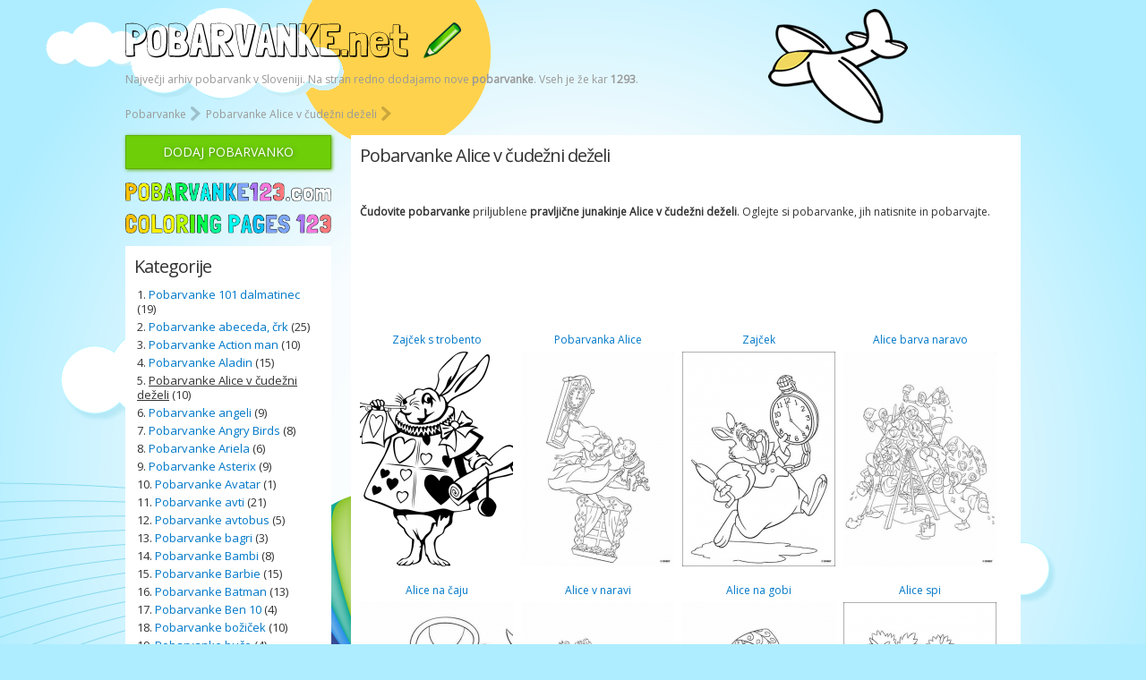

--- FILE ---
content_type: text/html; charset=UTF-8
request_url: https://www.pobarvanke.net/pobarvanke-alice-v-cudezni-dezeli/
body_size: 4676
content:

<!doctype html>
<html lang="sl">
<head>

<meta http-equiv="Content-Type" content="text/html; charset=utf-8" />
<title>Pobarvanke Alice v čudežni deželi</title>
<link href="https://www.pobarvanke.net/main.css" rel="stylesheet" type="text/css" />
<link href='https://fonts.googleapis.com/css?family=Open+Sans&subset=latin-ext,latin' rel='stylesheet' type='text/css'>
<link href='https://fonts.googleapis.com/css?family=Londrina+Outline' rel='stylesheet' type='text/css'>


</head>

<body>

<div id="fb-root"></div>
<script>(function(d, s, id) {
  var js, fjs = d.getElementsByTagName(s)[0];
  if (d.getElementById(id)) return;
  js = d.createElement(s); js.id = id;
  js.src = "//connect.facebook.net/sl_SI/sdk.js#xfbml=1&appId=497362600345353&version=v2.0";
  fjs.parentNode.insertBefore(js, fjs);
}(document, 'script', 'facebook-jssdk'));</script>


<div class="header">
<div class="header-inner">
<div style="float: right;"><div class="fb-like" data-href="https://www.pobarvanke.net" data-layout="box_count" data-action="like" data-show-faces="true" data-share="true"></div></div>
<a href="https://www.pobarvanke.net/" alt="Pobarvanke"><img src="https://www.pobarvanke.net/pic/pobarvanke.png" alt="pobarvanke" style="border: none; margin: 5px 0px;" /></a>
<p style="margin-top: 0px; color: #999; ">Največji arhiv pobarvank v Sloveniji. Na stran redno dodajamo nove <strong>pobarvanke</strong>. Vseh je že kar <strong>1293</strong>.</p>
</div>
</div>





<div class="content">
<div class="main-nav">


<a href="https://www.pobarvanke.net/">Pobarvanke</a> <img src="https://www.pobarvanke.net/pic/puscica.png" style="vertical-align: -20%; opacity:0.2; filter:alpha(opacity=20);" />

<a href="https://www.pobarvanke.net/pobarvanke-alice-v-cudezni-dezeli/">Pobarvanke Alice v čudežni deželi</a> <img src="https://www.pobarvanke.net/pic/puscica.png" style="vertical-align: -20%; opacity:0.2; filter:alpha(opacity=20);" />

</div><div class="levi-okvircek">
<div class="nova-pobarvanka"><a href="https://www.pobarvanke.net/nova-pobarvanka-gost.php">DODAJ POBARVANKO</a></div> 

<a href="https://pobarvanke123.com" target="_blank" style="margin-top: -5px; margin-bottom: 15px; display: inline-block;"><img src="https://www.pobarvanke.net/pic/pobarvanke-123.png" style="max-width: 230px;" alt="Pobarvanke" /></a>
<a href="https://coloringpages123.net" target="_blank" style="margin-top: -5px; margin-bottom: 10px; display: inline-block;"><img src="https://www.pobarvanke.net/pic/coloring-pages-123-net.png" style="max-width: 230px;" alt="Coloring Pages 123" /></a>

<div class="content-left">

<h2>Kategorije</h2>



<ul><li><span class="ostevilcenje">1. </span> <a href="https://www.pobarvanke.net/pobarvanke-101-dalmatinec/">Pobarvanke 101 dalmatinec</a> (19)</li><li><span class="ostevilcenje">2. </span> <a href="https://www.pobarvanke.net/pobarvanke-abeceda/">Pobarvanke abeceda, črk</a> (25)</li><li><span class="ostevilcenje">3. </span> <a href="https://www.pobarvanke.net/pobarvanke-action-man/">Pobarvanke Action man</a> (10)</li><li><span class="ostevilcenje">4. </span> <a href="https://www.pobarvanke.net/pobarvanke-aladin/">Pobarvanke Aladin</a> (15)</li><li><span class="ostevilcenje">5. </span> <a href="https://www.pobarvanke.net/pobarvanke-alice-v-cudezni-dezeli/"><span class="active">Pobarvanke Alice v čudežni deželi</span></a> (10)</li><li><span class="ostevilcenje">6. </span> <a href="https://www.pobarvanke.net/pobarvanke-angeli/">Pobarvanke angeli</a> (9)</li><li><span class="ostevilcenje">7. </span> <a href="https://www.pobarvanke.net/pobarvanke-angry-birds/">Pobarvanke Angry Birds</a> (8)</li><li><span class="ostevilcenje">8. </span> <a href="https://www.pobarvanke.net/pobarvanke-ariela/">Pobarvanke Ariela</a> (6)</li><li><span class="ostevilcenje">9. </span> <a href="https://www.pobarvanke.net/pobarvanke-asterix/">Pobarvanke Asterix</a> (9)</li><li><span class="ostevilcenje">10. </span> <a href="https://www.pobarvanke.net/pobarvanke-avatar/">Pobarvanke Avatar</a> (1)</li><li><span class="ostevilcenje">11. </span> <a href="https://www.pobarvanke.net/pobarvanke-avti/">Pobarvanke avti</a> (21)</li><li><span class="ostevilcenje">12. </span> <a href="https://www.pobarvanke.net/pobarvanke-avtobus/">Pobarvanke avtobus</a> (5)</li><li><span class="ostevilcenje">13. </span> <a href="https://www.pobarvanke.net/pobarvanke-bagri/">Pobarvanke bagri</a> (3)</li><li><span class="ostevilcenje">14. </span> <a href="https://www.pobarvanke.net/pobarvanke-bambi/">Pobarvanke Bambi</a> (8)</li><li><span class="ostevilcenje">15. </span> <a href="https://www.pobarvanke.net/pobarvanke-barbie/">Pobarvanke Barbie</a> (15)</li><li><span class="ostevilcenje">16. </span> <a href="https://www.pobarvanke.net/pobarvanke-batman/">Pobarvanke Batman</a> (13)</li><li><span class="ostevilcenje">17. </span> <a href="https://www.pobarvanke.net/pobarvanke-ben-10/">Pobarvanke Ben 10</a> (4)</li><li><span class="ostevilcenje">18. </span> <a href="https://www.pobarvanke.net/pobarvanke-bozicek/">Pobarvanke božiček</a> (10)</li><li><span class="ostevilcenje">19. </span> <a href="https://www.pobarvanke.net/pobarvanke-buce/">Pobarvanke buče</a> (4)</li><li><span class="ostevilcenje">20. </span> <a href="https://www.pobarvanke.net/pobarvanke-carovnice/">Pobarvanke čarovnice</a> (5)</li><li><span class="ostevilcenje">21. </span> <a href="https://www.pobarvanke.net/pobarvanke-cartoon-network/">Pobarvanke Cartoon Network</a> (11)</li><li><span class="ostevilcenje">22. </span> <a href="https://www.pobarvanke.net/pobarvanke-cebele/">Pobarvanke čebele</a> (4)</li><li><span class="ostevilcenje">23. </span> <a href="https://www.pobarvanke.net/pobarvanke-cebelica-maja/">Pobarvanke čebelica Maja</a> (9)</li><li><span class="ostevilcenje">24. </span> <a href="https://www.pobarvanke.net/pobarvanke-cvetje/">Pobarvanke cvetje</a> (26)</li><li><span class="ostevilcenje">25. </span> <a href="https://www.pobarvanke.net/pobarvanke-dedek-mraz/">Pobarvanke dedek Mraz</a> (3)</li><li><span class="ostevilcenje">26. </span> <a href="https://www.pobarvanke.net/pobarvanke-delfin/">Pobarvanke delfin</a> (4)</li><li><span class="ostevilcenje">27. </span> <a href="https://www.pobarvanke.net/pobarvanke-delovni-stroj/">Pobarvanke delovni stroj</a> (8)</li><li><span class="ostevilcenje">28. </span> <a href="https://www.pobarvanke.net/pobarvanke-denar/">Pobarvanke denar</a> (9)</li><li><span class="ostevilcenje">29. </span> <a href="https://www.pobarvanke.net/pobarvanke-dinozavri/">Pobarvanke dinozavri</a> (10)</li><li><span class="ostevilcenje">30. </span> <a href="https://www.pobarvanke.net/pobarvanke-disney/">Pobarvanke Disney</a> (15)</li><li><span class="ostevilcenje">31. </span> <a href="https://www.pobarvanke.net/pobarvanke-disney-princess/">Pobarvanke Disney Princess</a> (4)</li><li><span class="ostevilcenje">32. </span> <a href="https://www.pobarvanke.net/pobarvanke-divje-zivali/">Pobarvanke divje živali</a> (10)</li><li><span class="ostevilcenje">33. </span> <a href="https://www.pobarvanke.net/pobarvanke-dojencki/">Pobarvanke dojenčki</a> (8)</li><li><span class="ostevilcenje">34. </span> <a href="https://www.pobarvanke.net/pobarvanke-domace-zivali/">Pobarvanke domače živali</a> (9)</li><li><span class="ostevilcenje">35. </span> <a href="https://www.pobarvanke.net/pobarvanke-duhci/">Pobarvanke duhci</a> (4)</li><li><span class="ostevilcenje">36. </span> <a href="https://www.pobarvanke.net/pobarvanke-fantje/">Pobarvanke fantje</a> (12)</li><li><span class="ostevilcenje">37. </span> <a href="https://www.pobarvanke.net/pobarvanke-fc-barcelona/">Pobarvanke FC Barcelona</a> (1)</li><li><span class="ostevilcenje">38. </span> <a href="https://www.pobarvanke.net/pobarvanke-ferrari/">Pobarvanke Ferrari</a> (2)</li><li><span class="ostevilcenje">39. </span> <a href="https://www.pobarvanke.net/pobarvanke-fifi/">Pobarvanke Fifi</a> (3)</li><li><span class="ostevilcenje">40. </span> <a href="https://www.pobarvanke.net/pobarvanke-filly-princess/">Pobarvanke Filly Princess</a> (1)</li><li><span class="ostevilcenje">41. </span> <a href="https://www.pobarvanke.net/pobarvanke-formula/">Pobarvanke Formula</a> (2)</li><li><span class="ostevilcenje">42. </span> <a href="https://www.pobarvanke.net/pobarvanke-francek/">Pobarvanke Franček</a> (9)</li><li><span class="ostevilcenje">43. </span> <a href="https://www.pobarvanke.net/pobarvanke-frozen/">Pobarvanke Frozen</a> (5)</li><li><span class="ostevilcenje">44. </span> <a href="https://www.pobarvanke.net/pobarvanke-garfield/">Pobarvanke Garfield</a> (8)</li><li><span class="ostevilcenje">45. </span> <a href="https://www.pobarvanke.net/pobarvanke-gasilci/">Pobarvanke gasilci</a> (7)</li><li><span class="ostevilcenje">46. </span> <a href="https://www.pobarvanke.net/pobarvanke-gosenica/">Pobarvanke gosenica</a> (4)</li><li><span class="ostevilcenje">47. </span> <a href="https://www.pobarvanke.net/pobarvanke-gozdne-zivali/">Pobarvanke gozdne živali</a> (8)</li><li><span class="ostevilcenje">48. </span> <a href="https://www.pobarvanke.net/pobarvanke-gradovi/">Pobarvanke gradovi</a> (5)</li><li><span class="ostevilcenje">49. </span> <a href="https://www.pobarvanke.net/pobarvanke-gusar/">Pobarvanke gusar</a> (3)</li><li><span class="ostevilcenje">50. </span> <a href="https://www.pobarvanke.net/pobarvanke-hello-kitty/">Pobarvanke Hello Kitty</a> (8)</li><li><span class="ostevilcenje">51. </span> <a href="https://www.pobarvanke.net/pobarvanke-hise/">Pobarvanke hiše</a> (10)</li><li><span class="ostevilcenje">52. </span> <a href="https://www.pobarvanke.net/pobarvanke-hot-wheels/">Pobarvanke Hot Wheels</a> (6)</li><li><span class="ostevilcenje">53. </span> <a href="https://www.pobarvanke.net/pobarvanke-hrana/">Pobarvanke hrana</a> (27)</li><li><span class="ostevilcenje">54. </span> <a href="https://www.pobarvanke.net/pobarvanke-hulk/">Pobarvanke Hulk</a> (4)</li><li><span class="ostevilcenje">55. </span> <a href="https://www.pobarvanke.net/pobarvanke-imena/">Pobarvanke imena</a> (92)</li><li><span class="ostevilcenje">56. </span> <a href="https://www.pobarvanke.net/pobarvanke-jagoda/">Pobarvanke jagoda</a> (4)</li><li><span class="ostevilcenje">57. </span> <a href="https://www.pobarvanke.net/pobarvanke-jaslice/">Pobarvanke jaslice</a> (2)</li><li><span class="ostevilcenje">58. </span> <a href="https://www.pobarvanke.net/pobarvanke-jelencek/">Pobarvanke jelenček</a> (7)</li><li><span class="ostevilcenje">59. </span> <a href="https://www.pobarvanke.net/pobarvanke-jezek/">Pobarvanke ježek</a> (3)</li><li><span class="ostevilcenje">60. </span> <a href="https://www.pobarvanke.net/pobarvanke-jezus/">Pobarvanke Jezus</a> (6)</li><li><span class="ostevilcenje">61. </span> <a href="https://www.pobarvanke.net/pobarvanke-kace/">Pobarvanke kače</a> (3)</li><li><span class="ostevilcenje">62. </span> <a href="https://www.pobarvanke.net/pobarvanke-kamioni/">Pobarvanke kamioni</a> (8)</li><li><span class="ostevilcenje">63. </span> <a href="https://www.pobarvanke.net/pobarvanke-klovni/">Pobarvanke klovni</a> (6)</li><li><span class="ostevilcenje">64. </span> <a href="https://www.pobarvanke.net/pobarvanke-kmetija/">Pobarvanke kmetija</a> (8)</li><li><span class="ostevilcenje">65. </span> <a href="https://www.pobarvanke.net/pobarvanke-kokosi/">Pobarvanke kokoši</a> (11)</li><li><span class="ostevilcenje">66. </span> <a href="https://www.pobarvanke.net/pobarvanke-konji/">Pobarvanke konji</a> (30)</li><li><span class="ostevilcenje">67. </span> <a href="https://www.pobarvanke.net/pobarvanke-kosarka/">Pobarvanke košarka</a> (4)</li><li><span class="ostevilcenje">68. </span> <a href="https://www.pobarvanke.net/pobarvanke-krave/">Pobarvanke krave</a> (11)</li><li><span class="ostevilcenje">69. </span> <a href="https://www.pobarvanke.net/pobarvanke-krtek/">Pobarvanke krtek</a> (5)</li><li><span class="ostevilcenje">70. </span> <a href="https://www.pobarvanke.net/pobarvanke-kuhar/">Pobarvanke kuhar</a> (5)</li><li><span class="ostevilcenje">71. </span> <a href="https://www.pobarvanke.net/pobarvanke-kuzki/">Pobarvanke kužki</a> (26)</li><li><span class="ostevilcenje">72. </span> <a href="https://www.pobarvanke.net/pobarvanke-lego/">Pobarvanke LEGO</a> (2)</li><li><span class="ostevilcenje">73. </span> <a href="https://www.pobarvanke.net/pobarvanke-leopard/">Pobarvanke leopard</a> (4)</li><li><span class="ostevilcenje">74. </span> <a href="https://www.pobarvanke.net/pobarvanke-letala-avioni/">Pobarvanke letala (avioni)</a> (11)</li><li><span class="ostevilcenje">75. </span> <a href="https://www.pobarvanke.net/pobarvanke-levi/">Pobarvanke levi</a> (6)</li><li><span class="ostevilcenje">76. </span> <a href="https://www.pobarvanke.net/pobarvanke-lisica/">Pobarvanke lisica</a> (5)</li><li><span class="ostevilcenje">77. </span> <a href="https://www.pobarvanke.net/pobarvanke-macke/">Pobarvanke mačke</a> (5)</li><li><span class="ostevilcenje">78. </span> <a href="https://www.pobarvanke.net/pobarvanke-mandale/">Pobarvanke mandale</a> (17)</li><li><span class="ostevilcenje">79. </span> <a href="https://www.pobarvanke.net/pobarvanke-medvedek-pu/">Pobarvanke medvedek Pu</a> (8)</li><li><span class="ostevilcenje">80. </span> <a href="https://www.pobarvanke.net/pobarvanke-mesto/">Pobarvanke mesto</a> (10)</li><li><span class="ostevilcenje">81. </span> <a href="https://www.pobarvanke.net/pobarvanke-metulji/">Pobarvanke metulji</a> (12)</li><li><span class="ostevilcenje">82. </span> <a href="https://www.pobarvanke.net/pobarvanke-miki-miska/">Pobarvanke Miki Miška</a> (10)</li><li><span class="ostevilcenje">83. </span> <a href="https://www.pobarvanke.net/pobarvanke-miklavz/">Pobarvanke Miklavž</a> (1)</li><li><span class="ostevilcenje">84. </span> <a href="https://www.pobarvanke.net/pobarvanke-miske/">Pobarvanke miške</a> (7)</li><li><span class="ostevilcenje">85. </span> <a href="https://www.pobarvanke.net/pobarvanke-monster-high/">Pobarvanke Monster high</a> (4)</li><li><span class="ostevilcenje">86. </span> <a href="https://www.pobarvanke.net/pobarvanke-morski-pes/">Pobarvanke morski pes</a> (2)</li><li><span class="ostevilcenje">87. </span> <a href="https://www.pobarvanke.net/pobarvanke-motorji/">Pobarvanke motorji</a> (5)</li><li><span class="ostevilcenje">88. </span> <a href="https://www.pobarvanke.net/pobarvanke-nemo/">Pobarvanke Nemo</a> (4)</li><li><span class="ostevilcenje">89. </span> <a href="https://www.pobarvanke.net/pobarvanke-netopirji/">Pobarvanke netopirji</a> (2)</li><li><span class="ostevilcenje">90. </span> <a href="https://www.pobarvanke.net/pobarvanke-ninja-zelve/">Pobarvanke Ninja želve</a> (5)</li><li><span class="ostevilcenje">91. </span> <a href="https://www.pobarvanke.net/pobarvanke-noc-carovnic/">Pobarvanke noč čarovnic</a> (8)</li><li><span class="ostevilcenje">92. </span> <a href="https://www.pobarvanke.net/pobarvanke-nodi/">Pobarvanke Nodi</a> (7)</li><li><span class="ostevilcenje">93. </span> <a href="https://www.pobarvanke.net/pobarvanke-nogometasi/">Pobarvanke nogometaši</a> (4)</li><li><span class="ostevilcenje">94. </span> <a href="https://www.pobarvanke.net/pobarvanke-nosorog/">Pobarvanke nosorog</a> (5)</li><li><span class="ostevilcenje">95. </span> <a href="https://www.pobarvanke.net/pobarvanke-novo-leto/">Pobarvanke novo leto</a> (14)</li><li><span class="ostevilcenje">96. </span> <a href="https://www.pobarvanke.net/pobarvanke-okostnjaki/">Pobarvanke okostnjaki</a> (4)</li><li><span class="ostevilcenje">97. </span> <a href="https://www.pobarvanke.net/pobarvanke-opica/">Pobarvanke opica</a> (8)</li><li><span class="ostevilcenje">98. </span> <a href="https://www.pobarvanke.net/pobarvanke-orel/">Pobarvanke orel</a> (5)</li><li><span class="ostevilcenje">99. </span> <a href="https://www.pobarvanke.net/pobarvanke-ostrzek/">Pobarvanke Ostržek</a> (9)</li><li><span class="ostevilcenje">100. </span> <a href="https://www.pobarvanke.net/pobarvanke-otroci/">Pobarvanke otroci</a> (3)</li><li><span class="ostevilcenje">101. </span> <a href="https://www.pobarvanke.net/pobarvanke-pepe-neroda/">Pobarvanke Pepe neroda</a> (7)</li><li><span class="ostevilcenje">102. </span> <a href="https://www.pobarvanke.net/pobarvanke-peter-pan/">Pobarvanke Peter Pan</a> (4)</li><li><span class="ostevilcenje">103. </span> <a href="https://www.pobarvanke.net/pobarvanke-pingvini/">Pobarvanke pingvini</a> (5)</li><li><span class="ostevilcenje">104. </span> <a href="https://www.pobarvanke.net/pobarvanke-pomlad/">Pobarvanke pomlad</a> (6)</li><li><span class="ostevilcenje">105. </span> <a href="https://www.pobarvanke.net/pobarvanke-povezi-stevilke/">Pobarvanke poveži številke</a> (13)</li><li><span class="ostevilcenje">106. </span> <a href="https://www.pobarvanke.net/pobarvanke-princeske/">Pobarvanke princeske</a> (5)</li><li><span class="ostevilcenje">107. </span> <a href="https://www.pobarvanke.net/pobarvanke-ptici/">Pobarvanke ptiči</a> (26)</li><li><span class="ostevilcenje">108. </span> <a href="https://www.pobarvanke.net/pobarvanke-pujsa-pepa/">Pobarvanke pujsa Pepa</a> (4)</li><li><span class="ostevilcenje">109. </span> <a href="https://www.pobarvanke.net/pobarvanke-racman-jaka/">Pobarvanke racman Jaka</a> (9)</li><li><span class="ostevilcenje">110. </span> <a href="https://www.pobarvanke.net/pobarvanke-raketa/">Pobarvanke raketa</a> (4)</li><li><span class="ostevilcenje">111. </span> <a href="https://www.pobarvanke.net/pobarvanke-rastline/">Pobarvanke rastline</a> (17)</li><li><span class="ostevilcenje">112. </span> <a href="https://www.pobarvanke.net/pobarvanke-roboti/">Pobarvanke roboti</a> (7)</li><li><span class="ostevilcenje">113. </span> <a href="https://www.pobarvanke.net/pobarvanke-samorog/">Pobarvanke samorog</a> (3)</li><li><span class="ostevilcenje">114. </span> <a href="https://www.pobarvanke.net/pobarvanke-samuraj/">Pobarvanke Samuraj</a> (3)</li><li><span class="ostevilcenje">115. </span> <a href="https://www.pobarvanke.net/pobarvanke-skrati/">Pobarvanke škrati</a> (1)</li><li><span class="ostevilcenje">116. </span> <a href="https://www.pobarvanke.net/pobarvanke-sloncek-dumbo/">Pobarvanke slonček Dumbo</a> (4)</li><li><span class="ostevilcenje">117. </span> <a href="https://www.pobarvanke.net/pobarvanke-sloni/">Pobarvanke sloni</a> (15)</li><li><span class="ostevilcenje">118. </span> <a href="https://www.pobarvanke.net/pobarvanke-smreka/">Pobarvanke smreka</a> (7)</li><li><span class="ostevilcenje">119. </span> <a href="https://www.pobarvanke.net/pobarvanke-smrkci/">Pobarvanke smrkci</a> (7)</li><li><span class="ostevilcenje">120. </span> <a href="https://www.pobarvanke.net/pobarvanke-sneguljcica/">Pobarvanke Sneguljčica</a> (6)</li><li><span class="ostevilcenje">121. </span> <a href="https://www.pobarvanke.net/pobarvanke-snezinke/">Pobarvanke snežinke</a> (6)</li><li><span class="ostevilcenje">122. </span> <a href="https://www.pobarvanke.net/pobarvanke-sola/">Pobarvanke šola</a> (18)</li><li><span class="ostevilcenje">123. </span> <a href="https://www.pobarvanke.net/pobarvanke-sopki/">Pobarvanke šopki</a> (2)</li><li><span class="ostevilcenje">124. </span> <a href="https://www.pobarvanke.net/pobarvanke-sovice/">Pobarvanke sovice</a> (6)</li><li><span class="ostevilcenje">125. </span> <a href="https://www.pobarvanke.net/pobarvanke-spiderman/">Pobarvanke Spiderman</a> (5)</li><li><span class="ostevilcenje">126. </span> <a href="https://www.pobarvanke.net/pobarvanke-sport/">Pobarvanke šport</a> (12)</li><li><span class="ostevilcenje">127. </span> <a href="https://www.pobarvanke.net/pobarvanke-sportni-avtomobili/">Pobarvanke športni avtomobili</a> (5)</li><li><span class="ostevilcenje">128. </span> <a href="https://www.pobarvanke.net/pobarvanke-srcki/">Pobarvanke srčki</a> (6)</li><li><span class="ostevilcenje">129. </span> <a href="https://www.pobarvanke.net/pobarvanke-srek/">Pobarvanke Šrek</a> (6)</li><li><span class="ostevilcenje">130. </span> <a href="https://www.pobarvanke.net/pobarvanke-stevila/">Pobarvanke števila</a> (11)</li><li><span class="ostevilcenje">131. </span> <a href="https://www.pobarvanke.net/pobarvanke-superman/">Pobarvanke Superman</a> (7)</li><li><span class="ostevilcenje">132. </span> <a href="https://www.pobarvanke.net/pobarvanke-tanki/">Pobarvanke tanki</a> (2)</li><li><span class="ostevilcenje">133. </span> <a href="https://www.pobarvanke.net/pobarvanke-telebajski/">Pobarvanke telebajski</a> (5)</li><li><span class="ostevilcenje">134. </span> <a href="https://www.pobarvanke.net/pobarvanke-tiger/">Pobarvanke tiger</a> (8)</li><li><span class="ostevilcenje">135. </span> <a href="https://www.pobarvanke.net/pobarvanke-tom-in-jerry/">Pobarvanke Tom in Jerry</a> (6)</li><li><span class="ostevilcenje">136. </span> <a href="https://www.pobarvanke.net/pobarvanke-torta/">Pobarvanke torta</a> (7)</li><li><span class="ostevilcenje">137. </span> <a href="https://www.pobarvanke.net/pobarvanke-traktorji/">Pobarvanke traktorji</a> (3)</li><li><span class="ostevilcenje">138. </span> <a href="https://www.pobarvanke.net/pobarvanke-tweety/">Pobarvanke Tweety</a> (5)</li><li><span class="ostevilcenje">139. </span> <a href="https://www.pobarvanke.net/pobarvanke-ure/">Pobarvanke ure</a> (5)</li><li><span class="ostevilcenje">140. </span> <a href="https://www.pobarvanke.net/pobarvanke-valentinovo/">Pobarvanke valentinovo</a> (10)</li><li><span class="ostevilcenje">141. </span> <a href="https://www.pobarvanke.net/pobarvanke-vampirji/">Pobarvanke vampirji</a> (2)</li><li><span class="ostevilcenje">142. </span> <a href="https://www.pobarvanke.net/pobarvanke-velika-noc/">Pobarvanke velika noč</a> (6)</li><li><span class="ostevilcenje">143. </span> <a href="https://www.pobarvanke.net/pobarvanke-veverica/">Pobarvanke veverica</a> (8)</li><li><span class="ostevilcenje">144. </span> <a href="https://www.pobarvanke.net/pobarvanke-vile/">Pobarvanke vile</a> (7)</li><li><span class="ostevilcenje">145. </span> <a href="https://www.pobarvanke.net/pobarvanke-vitezi/">Pobarvanke vitezi</a> (7)</li><li><span class="ostevilcenje">146. </span> <a href="https://www.pobarvanke.net/pobarvanke-volkovi/">Pobarvanke volkovi</a> (6)</li><li><span class="ostevilcenje">147. </span> <a href="https://www.pobarvanke.net/pobarvanke-vrtnice/">Pobarvanke vrtnice</a> (7)</li><li><span class="ostevilcenje">148. </span> <a href="https://www.pobarvanke.net/pobarvanke-winx/">Pobarvanke Winx</a> (8)</li><li><span class="ostevilcenje">149. </span> <a href="https://www.pobarvanke.net/pobarvanke-za-rojstni-dan/">Pobarvanke za rojstni dan</a> (2)</li><li><span class="ostevilcenje">150. </span> <a href="https://www.pobarvanke.net/pobarvanke-zajci/">Pobarvanke zajci</a> (10)</li><li><span class="ostevilcenje">151. </span> <a href="https://www.pobarvanke.net/pobarvanke-zelva/">Pobarvanke želva</a> (4)</li><li><span class="ostevilcenje">152. </span> <a href="https://www.pobarvanke.net/pobarvanke-zima/">Pobarvanke zima</a> (7)</li><li><span class="ostevilcenje">153. </span> <a href="https://www.pobarvanke.net/pobarvanke-zirafa/">Pobarvanke žirafa</a> (4)</li><li><span class="ostevilcenje">154. </span> <a href="https://www.pobarvanke.net/pobarvanke-zivali/">Pobarvanke živali</a> (41)</li><li><span class="ostevilcenje">155. </span> <a href="https://www.pobarvanke.net/pobarvanke-zuzelke/">Pobarvanke žuželke </a> (8)</li></ul>
</div>

</div><div class="content-right">
<h1>Pobarvanke Alice v čudežni deželi</h1>

<div class="social-buttons">
<div class="fb-like" data-href="https://www.pobarvanke.net/pobarvanke-alice-v-cudezni-dezeli/" data-layout="standard" data-action="like" data-show-faces="true" data-share="true"></div>
</div>

<p><strong>Čudovite pobarvanke</strong> priljublene <strong>pravljične junakinje Alice v čudežni deželi</strong>. Oglejte si pobarvanke, jih natisnite in pobarvajte. </p>

<div style="clear:both; margin: 15px 0;">
<script async src="//pagead2.googlesyndication.com/pagead/js/adsbygoogle.js"></script>
<!-- Pobarvanke.net - zgoraj -->
<ins class="adsbygoogle"
     style="display:inline-block;width:728px;height:90px"
     data-ad-client="ca-pub-2490387926537647"
     data-ad-slot="7263502279"></ins>
<script>
(adsbygoogle = window.adsbygoogle || []).push({});
</script>
</div>
<div class="okvircek"><a href="https://www.pobarvanke.net/pobarvanke-alice-v-cudezni-dezeli/zajcek-s-trobento.html"><span style="display: inline-block; height: 18px;">Zajček s trobento</span><img src="https://www.pobarvanke.net/pic/zajcek-alice-gv7-mini.png" alt="Zajček s trobento" /></a></div><div class="okvircek"><a href="https://www.pobarvanke.net/pobarvanke-alice-v-cudezni-dezeli/pobarvanka-alice.html"><span style="display: inline-block; height: 18px;">Pobarvanka Alice</span><img src="https://www.pobarvanke.net/pic/pobarvanka alice-d0j-mini.png" alt="Pobarvanka Alice" /></a></div><div class="okvircek"><a href="https://www.pobarvanke.net/pobarvanke-alice-v-cudezni-dezeli/zajcek.html"><span style="display: inline-block; height: 18px;">Zajček</span><img src="https://www.pobarvanke.net/pic/zajcek-fd3-mini.png" alt="Zajček" /></a></div><div class="okvircek"><a href="https://www.pobarvanke.net/pobarvanke-alice-v-cudezni-dezeli/alice-barva-naravo.html"><span style="display: inline-block; height: 18px;">Alice barva naravo</span><img src="https://www.pobarvanke.net/pic/alice-barva-a12-mini.png" alt="Alice barva naravo" /></a></div><div style="clear:both;"></div><div class="okvircek"><a href="https://www.pobarvanke.net/pobarvanke-alice-v-cudezni-dezeli/alice-na-caju.html"><span style="display: inline-block; height: 18px;">Alice na čaju</span><img src="https://www.pobarvanke.net/pic/alice-na-caju-9tv-mini.png" alt="Alice na čaju" /></a></div><div class="okvircek"><a href="https://www.pobarvanke.net/pobarvanke-alice-v-cudezni-dezeli/alice-v-naravi.html"><span style="display: inline-block; height: 18px;">Alice v naravi</span><img src="https://www.pobarvanke.net/pic/alice-v-naravi-6me-mini.png" alt="Alice v naravi" /></a></div><div class="okvircek"><a href="https://www.pobarvanke.net/pobarvanke-alice-v-cudezni-dezeli/alice-na-gobi.html"><span style="display: inline-block; height: 18px;">Alice na gobi</span><img src="https://www.pobarvanke.net/pic/alice-na-gobi-8cs-mini.png" alt="Alice na gobi" /></a></div><div class="okvircek"><a href="https://www.pobarvanke.net/pobarvanke-alice-v-cudezni-dezeli/alice-spi.html"><span style="display: inline-block; height: 18px;">Alice spi</span><img src="https://www.pobarvanke.net/pic/alice-spi-k1g-mini.png" alt="Alice spi" /></a></div><div style="clear:both;"></div><div class="okvircek"><a href="https://www.pobarvanke.net/pobarvanke-alice-v-cudezni-dezeli/alice-pred-vrati.html"><span style="display: inline-block; height: 18px;">Alice pred vrati</span><img src="https://www.pobarvanke.net/pic/alice-pred-vrati-hsc-mini.png" alt="Alice pred vrati" /></a></div><div class="okvircek"><a href="https://www.pobarvanke.net/pobarvanke-alice-v-cudezni-dezeli/princesa-alice.html"><span style="display: inline-block; height: 18px;">Princesa Alice</span><img src="https://www.pobarvanke.net/pic/alice-pobarvanka-1z4-mini.png" alt="Princesa Alice" /></a></div>
<div style="clear: both; margin: 15px 0px;">
<script async src="//pagead2.googlesyndication.com/pagead/js/adsbygoogle.js"></script>
<!-- Pobarvanke.net - spodaj -->
<ins class="adsbygoogle"
     style="display:inline-block;width:728px;height:90px"
     data-ad-client="ca-pub-2490387926537647"
     data-ad-slot="2693701877"></ins>
<script>
(adsbygoogle = window.adsbygoogle || []).push({});
</script>
</div><div style="clear: both;"></div>




</div>
<div style="clear: both;"></div>
</div>

<div class="footer"> 


<center>
Pobarvanke.net 2026, avtorsko zaščitenih pobarvank ni dovoljeno kopirati<br />
kontakt:info @ pobarvanke.net / <a href="https://www.pobarvanke.net/kontakt.php">kontakt</a> <br />	

<img src="https://www.pobarvanke.net/pic/login.png" style="position: absolute; top: -6px; left: -40px;" />
<a href="https://www.pobarvanke.net/prijava.php" >prijava za skrbnike</a> | <a href="https://www.pobarvanke.net/pogoji-uporabe-in-pravila-zasebnosti.php" rel="nofollow">Pravila zasebnosti</a>



</center>
</div>

<script>
  (function(i,s,o,g,r,a,m){i['GoogleAnalyticsObject']=r;i[r]=i[r]||function(){
  (i[r].q=i[r].q||[]).push(arguments)},i[r].l=1*new Date();a=s.createElement(o),
  m=s.getElementsByTagName(o)[0];a.async=1;a.src=g;m.parentNode.insertBefore(a,m)
  })(window,document,'script','//www.google-analytics.com/analytics.js','ga');

  ga('create', 'UA-53794433-1', 'auto');
  ga('send', 'pageview');

</script>

</body>
</html>




--- FILE ---
content_type: text/html; charset=utf-8
request_url: https://www.google.com/recaptcha/api2/aframe
body_size: 266
content:
<!DOCTYPE HTML><html><head><meta http-equiv="content-type" content="text/html; charset=UTF-8"></head><body><script nonce="1zamf4t7iOhDhYk0b8qxJQ">/** Anti-fraud and anti-abuse applications only. See google.com/recaptcha */ try{var clients={'sodar':'https://pagead2.googlesyndication.com/pagead/sodar?'};window.addEventListener("message",function(a){try{if(a.source===window.parent){var b=JSON.parse(a.data);var c=clients[b['id']];if(c){var d=document.createElement('img');d.src=c+b['params']+'&rc='+(localStorage.getItem("rc::a")?sessionStorage.getItem("rc::b"):"");window.document.body.appendChild(d);sessionStorage.setItem("rc::e",parseInt(sessionStorage.getItem("rc::e")||0)+1);localStorage.setItem("rc::h",'1768618901294');}}}catch(b){}});window.parent.postMessage("_grecaptcha_ready", "*");}catch(b){}</script></body></html>

--- FILE ---
content_type: text/css
request_url: https://www.pobarvanke.net/main.css
body_size: 2007
content:
body {
	background: url(pic/diamond_upholstery.png);
	background: #AEEDFF url(pic/ozadje.png) center top fixed;
	margin: 0px;
	padding: 0px;
	font-size: 12px;
	font-family: 'Open Sans', sans-serif;
	color: #333;
}


h1 a {
	color: #333;
	text-decoration: none;
}

h1 a:hover {
	color: #333;
	text-decoration: underline;
}

h2 , h1 {
	font-size: 20px;
	font-weight: normal;
	letter-spacing: -1px;
	margin: 5px 0px 15px 0px;
	/*margin-top: 50px;
	margin-bottom: 30px;*/
}


lable {
	display: inline-block;
	margin-bottom: 2px;
}

@media print { 
    .no-print { display:none; } 
}

.komentar {
	padding: 10px; 
	margin: 10px; 
	margin-left: 0px; 

		border-bottom: 1px solid #ccc; 
	/* box-shadow: 0px 1px 0px #eee;
	background-color: #F5F5F5; 
	border-radius: 3px;*/
}

option {
	 padding: 2px;
}

label {
	display: block;
	padding-bottom: 5px;
}

input, textarea {
width: 150px;
 padding: 8px 10px;
 /*border: solid 1px #E5E5E5;*/
 border-radius:3px;

 
 
  background: -webkit-gradient(linear, left top, left 25, from(#FFFFFF), color-stop(4%, #F5F5F5), to(#FFFFFF));
  background: -moz-linear-gradient(top, #FFFFFF, #F5F5F5 1px, #FFFFFF 25px);
  font-size: 12px;

	
	border: 1px solid #C9C9C9;
   /* box-shadow: rgba(0,0,0, 0.1) 0px 0px 8px;
    -moz-box-shadow: rgba(0,0,0, 0.1) 0px 0px 8px;
    -webkit-box-shadow: rgba(0,0,0, 0.1) 0px 0px 8px;*/
	box-shadow: 3px 3px 0px #eee;
}

textarea {
	line-height: 120%;
}

input[type="submit"] {
	min-width: 100px;
	-moz-box-shadow:inset 0px 1px 0px 0px #ffffff;
	-webkit-box-shadow:inset 0px 1px 0px 0px #ffffff;
	box-shadow:inset 0px 1px 0px 0px #ffffff;
	background:-webkit-gradient( linear, left top, left bottom, color-stop(0.05, #ededed), color-stop(1, #dfdfdf) );
	background:-moz-linear-gradient( center top, #ededed 5%, #dfdfdf 100% );
	filter:progid:DXImageTransform.Microsoft.gradient(startColorstr='#ededed', endColorstr='#dfdfdf');
	background-color:#ededed;
	padding: 8px 14px;
	border: 1px solid #ccc;

}

input[type="submit"]:hover {
	-moz-box-shadow:inset 0px 1px 0px 0px #ffffff;
	-webkit-box-shadow:inset 0px 1px 0px 0px #ffffff;
	box-shadow:inset 0px 1px 0px 0px #ffffff;
}

input:hover, textarea:hover,
input:focus, textarea:focus {
    border-color: #999;

   /* box-shadow: rgba(0,0,0, 0.2) 0px 0px 8px;
    -moz-box-shadow: rgba(0,0,0, 0.2) 0px 0px 8px;
    -webkit-box-shadow: rgba(0,0,0, 0.2) 0px 0px 8px;*/
    
  }


.header {
	
	

	margin-bottom: 0px;
	padding: 10px;
	padding-top: 5px;
	/*border-bottom: 1px solid #ccc;
	background-color: white;
 box-shadow: 1px 1px 4px #ccc;*/



	
}

.header-inner {
	margin-left: auto;
	margin-right: auto;
	width: 1000px;
	margin-top: 10px;
}

.member {
	float: right;
	font-size: 12px;
	color: #ADC4DF;
	margin-top: 25px;
	position: relative;
}

.member a {
	color: #ADC4DF;
	text-decoration: none;
}

.member a:hover {
	text-decoration: underline;
}

.main-nav {
padding-bottom: 15px;
}


.main-nav a {
	color: #999 !important;
	text-decoration: none;
	

}

.main-nav a:hover {
	text-decoration: underline;
}

.content {
	margin-left: auto;
	margin-right: auto;
	width: 1000px;
	line-height: 140%;
	
}


.content a {
	color: #0078C8;
	text-decoration: none;
}
.content a:hover, .active {
	color: #333;
	text-decoration: underline;
}




.z_st {
	/*border-radius: 10px;
	background-color:  #0078C8;
	padding: 3px 6px;
	color: white;*/
	background-color:  #999;
	padding: 1px 4px;
	color: white;
	font-size: 11px;
	border-radius: 2px;
}

.okvircek {
	width: 171px; 
	text-align: center;
	float: left;
	margin-right: 9px; 
	margin-bottom: 12px;

	padding-top: 3px;
	/*border-radius: 3px;	
	border: 1px solid silver;*/
	
} 
.okvircek:hover {
	/*border: 1px solid #333;
	box-shadow: 1px 1px 10px silver;
	-moz-box-shadow:    inset 0 0 8px #ccc;
   -webkit-box-shadow: inset 0 0 8px #ccc;
   box-shadow:         inset 0 0 8px #ccc;*/
	
	/*-webkit-transition: box-shadow 0.5s; 
    transition: box-shadow 0.5s;
	
	-webkit-transition: border 0.5s;
    transition: border 0.5s;*/
	
	
}

.okvircek img {
	margin-top: 3px;
}


.okvircek-naslov {

}
.content ul {
	margin: 3px;
	padding: 0px;
	list-style: none;
	font-size: 13px;
}

.content li {
	padding-bottom: 4px;
	
}

.content-left {

	padding: 10px;
	margin: 0px;
	/* box-shadow: 1px 1px 4px #eee;
	border: 1px solid #ccc;
box-shadow: 1px 1px 4px silver;

	
	border-radius: 4px;*/
	background-color: white;
/*border: 1px solid #ccc;
box-shadow: 1px 1px 4px #ccc;*/
}

.content-left p {
	line-height: 150%;
}

.content-right {
	float: right;
	width: 728px;
	padding: 10px;
	/* box-shadow: 1px 1px 4px silver;
	
	border-radius: 4px; */
	background-color: white;
	/*border: 1px solid #ccc;
box-shadow: 1px 1px 4px #ccc;*/
}


.footer {
	text-align: center;
	margin-left: auto;
	margin-right: auto;
	width: 1000px;
	font-size: 11px;
	padding: 20px;
	line-height: 120%;
	color: #666;
	text-shadow: 1px 1px white;
}

.footer a {
	color: #666;
	
}

.footer a:hover {
	text-decoration: none;
	
}


.strani {
text-align: center;
font-size: 20px;
font-weight: bold;
font-family:Geneva, Arial, Helvetica, sans-serif;
margin: 10px 0px;
}

.strani a {
padding: 12px 10px;
background-color: #DAEEFA;
border: #186A9A solid 1px;
color: #186A9A;
text-decoration: none;
display: inline-block;
}

.strani a:hover {

background-color: #186A9A;
border: #186A9A solid 1px;
color: #FFFFFF;
text-decoration: none;
}

.stran-aktivna {
display: inline-block;
padding: 12px 10px;
background-color: #186A9A;
border: #186A9A solid 1px;
margin: 2px;
color: #FFFFFF;}

.stran-neaktivna {

margin: 2px;

}

.subnavigation {
	color: #CCCCCC;
}

.subnavigation a {
	font-size: 11px;
	text-decoration: none;
	color: #CCCCCC;
}

.subnavigation a:hover {
	color: #333;
}

.ok, .ni-ok {

clear: both;
/* margin-top: 20px;*/
margin-top: 0px;
/*
http://red-team-design.com/cool-notification-messages-with-css3-jquery/
*/
	    background-size: 40px 40px;
    background-image: linear-gradient(135deg, rgba(255, 255, 255, .05) 25%, transparent 25%,
        transparent 50%, rgba(255, 255, 255, .05) 50%, rgba(255, 255, 255, .05) 75%,
        transparent 75%, transparent);                                      
     
     color: #fff;
     padding: 5px 20px;
     text-shadow: 0 1px 0 rgba(0,0,0,.5);
          border: 1px solid;
         /* border-radius:3px;*/
          animation: animate-bg 5s linear infinite;

   
}


.ok {
	background-color: #61b832;
     border-color: #55a12c;
   
}


.ni-ok {
	background-color: #de4343;
     border-color: #c43d3d;
}

.warning{
     background-color: #eaaf51;
     border-color: #d99a36;
}

.pobarvanka {
	max-width: 728px;
}

.social-buttons {
	display: block;
	height: 20px;
}

.nova-pobarvanka {
	
	margin-bottom: 20px;

}

.nova-pobarvanka  a {
	font-size: 14px;
	display: block;
	color: white;
	padding: 10px;
	margin: 0px;
	text-align: center;
	background-color: #6ECF08;
	text-shadow: 1px 1px 5px #437C03;
	border: 1px solid #5EAD05;
	box-shadow: 1px 1px 4px #5EAD05;
	
}

.ostevilcenje {
	/* display: inline-block;
	padding: 1px 5px;
	background-color: #0078C8;
	border-radius: 10px;
	

	color: white;*/

}

.nova-pobarvanka  a:hover {
	color: white;

}

.levi-okvircek {
	float: left;
	width: 230px;
}


--- FILE ---
content_type: text/plain
request_url: https://www.google-analytics.com/j/collect?v=1&_v=j102&a=1996831251&t=pageview&_s=1&dl=https%3A%2F%2Fwww.pobarvanke.net%2Fpobarvanke-alice-v-cudezni-dezeli%2F&ul=en-us%40posix&dt=Pobarvanke%20Alice%20v%20%C4%8Dude%C5%BEni%20de%C5%BEeli&sr=1280x720&vp=1280x720&_u=IEBAAEABAAAAACAAI~&jid=251530020&gjid=1363693393&cid=369983264.1768618900&tid=UA-53794433-1&_gid=1797732198.1768618900&_r=1&_slc=1&z=342497153
body_size: -450
content:
2,cG-DDNZ1GDMS0